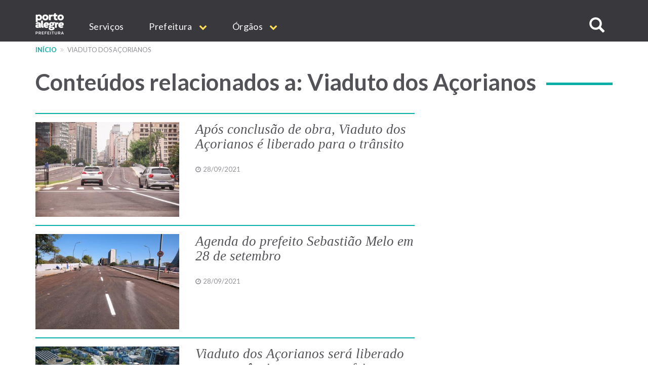

--- FILE ---
content_type: text/html; charset=UTF-8
request_url: https://www.prefeitura.poa.br/taxonomy/term/5244
body_size: 12176
content:


<!DOCTYPE html>
<html  lang="pt-br" dir="ltr" prefix="content: http://purl.org/rss/1.0/modules/content/  dc: http://purl.org/dc/terms/  foaf: http://xmlns.com/foaf/0.1/  og: http://ogp.me/ns#  rdfs: http://www.w3.org/2000/01/rdf-schema#  schema: http://schema.org/  sioc: http://rdfs.org/sioc/ns#  sioct: http://rdfs.org/sioc/types#  skos: http://www.w3.org/2004/02/skos/core#  xsd: http://www.w3.org/2001/XMLSchema# ">
  <head>
    <meta http-equiv="X-UA-Compatible" content="IE=edge">
    <meta charset="utf-8" />
<script>var _paq = _paq || [];(function(){var u=(("https:" == document.location.protocol) ? "https://analytics.procempa.com.br/" : "https://analytics.procempa.com.br/");_paq.push(["setSiteId", "24"]);_paq.push(["setTrackerUrl", u+"piwik.php"]);_paq.push(["setDoNotTrack", 1]);_paq.push(["trackPageView"]);_paq.push(["setIgnoreClasses", ["no-tracking","colorbox"]]);_paq.push(["enableLinkTracking"]);var d=document,g=d.createElement("script"),s=d.getElementsByTagName("script")[0];g.type="text/javascript";g.defer=true;g.async=true;g.src=u+"piwik.js";s.parentNode.insertBefore(g,s);})();</script>
<meta name="Generator" content="Drupal 8 (https://www.drupal.org)" />
<meta name="MobileOptimized" content="width" />
<meta name="HandheldFriendly" content="true" />
<meta name="viewport" content="width=device-width, initial-scale=1.0" />
<link rel="shortcut icon" href="/sites/default/files/favicon.ico" type="image/vnd.microsoft.icon" />
<link rel="canonical" href="/taxonomy/term/5244" />
<link rel="shortlink" href="/taxonomy/term/5244" />
<link rel="delete-form" href="/taxonomy/term/5244/delete" />
<link rel="edit-form" href="/taxonomy/term/5244/edit" />
<link rel="clone-form" href="/entity_clone/taxonomy_term/5244" />
<link rel="latest-version" href="/taxonomy/term/5244/latest" />
<link rel="display" href="/taxonomy/term/5244/manage-display" />
<link rel="alternate" type="application/rss+xml" title="Viaduto dos Açorianos" href="https://www.prefeitura.poa.br/taxonomy/term/5244/feed" />
<script>window.a2a_config=window.a2a_config||{};a2a_config.callbacks=a2a_config.callbacks||[];a2a_config.templates=a2a_config.templates||{};</script>

    <title>Viaduto dos Açorianos | Prefeitura de Porto Alegre</title>
    <link rel="stylesheet" media="all" href="/core/modules/system/css/components/align.module.css?sus9da" />
<link rel="stylesheet" media="all" href="/core/modules/system/css/components/fieldgroup.module.css?sus9da" />
<link rel="stylesheet" media="all" href="/core/modules/system/css/components/container-inline.module.css?sus9da" />
<link rel="stylesheet" media="all" href="/core/modules/system/css/components/clearfix.module.css?sus9da" />
<link rel="stylesheet" media="all" href="/core/modules/system/css/components/details.module.css?sus9da" />
<link rel="stylesheet" media="all" href="/core/modules/system/css/components/hidden.module.css?sus9da" />
<link rel="stylesheet" media="all" href="/core/modules/system/css/components/item-list.module.css?sus9da" />
<link rel="stylesheet" media="all" href="/core/modules/system/css/components/js.module.css?sus9da" />
<link rel="stylesheet" media="all" href="/core/modules/system/css/components/nowrap.module.css?sus9da" />
<link rel="stylesheet" media="all" href="/core/modules/system/css/components/position-container.module.css?sus9da" />
<link rel="stylesheet" media="all" href="/core/modules/system/css/components/progress.module.css?sus9da" />
<link rel="stylesheet" media="all" href="/core/modules/system/css/components/reset-appearance.module.css?sus9da" />
<link rel="stylesheet" media="all" href="/core/modules/system/css/components/resize.module.css?sus9da" />
<link rel="stylesheet" media="all" href="/core/modules/system/css/components/sticky-header.module.css?sus9da" />
<link rel="stylesheet" media="all" href="/core/modules/system/css/components/system-status-counter.css?sus9da" />
<link rel="stylesheet" media="all" href="/core/modules/system/css/components/system-status-report-counters.css?sus9da" />
<link rel="stylesheet" media="all" href="/core/modules/system/css/components/system-status-report-general-info.css?sus9da" />
<link rel="stylesheet" media="all" href="/core/modules/system/css/components/tablesort.module.css?sus9da" />
<link rel="stylesheet" media="all" href="/core/modules/system/css/components/tree-child.module.css?sus9da" />
<link rel="stylesheet" media="all" href="/core/modules/views/css/views.module.css?sus9da" />
<link rel="stylesheet" media="all" href="/core/assets/vendor/jquery.ui/themes/base/core.css?sus9da" />
<link rel="stylesheet" media="all" href="/core/assets/vendor/jquery.ui/themes/base/datepicker.css?sus9da" />
<link rel="stylesheet" media="all" href="/modules/addtoany/css/addtoany.css?sus9da" />
<link rel="stylesheet" media="all" href="/modules/anchor_link/css/anchor_link.css?sus9da" />
<link rel="stylesheet" media="all" href="/modules/calendar/css/calendar.css?sus9da" />
<link rel="stylesheet" media="all" href="/modules/calendar/css/calendar_multiday.css?sus9da" />
<link rel="stylesheet" media="all" href="/modules/simple_popup_blocks/css/simple_popup_blocks.css?sus9da" />
<link rel="stylesheet" media="all" href="/modules/webform/modules/webform_bootstrap/css/webform_bootstrap.css?sus9da" />
<link rel="stylesheet" media="all" href="/modules/ckeditor_accordion/css/ckeditor-accordion.css?sus9da" />
<link rel="stylesheet" media="all" href="/core/assets/vendor/jquery.ui/themes/base/theme.css?sus9da" />
<link rel="stylesheet" media="all" href="/themes/pmpa/css/bootstrap-pmpa.css?sus9da" />
<link rel="stylesheet" media="all" href="/themes/pmpa/css/pmpa.css?sus9da" />
<link rel="stylesheet" media="all" href="/themes/pmpa/css/contraste.css?sus9da" />
<link rel="stylesheet" media="all" href="/themes/pmpa/css/impressao.css?sus9da" />
<link rel="stylesheet" media="all" href="https://fonts.googleapis.com/css?family=Lato:400,400i,700,700i" />
<link rel="stylesheet" media="all" href="https://stackpath.bootstrapcdn.com/font-awesome/4.7.0/css/font-awesome.min.css" />

    
<!--[if lte IE 8]>
<script src="/core/assets/vendor/html5shiv/html5shiv.min.js?v=3.7.3"></script>
<![endif]-->

    <link rel="apple-touch-icon" sizes="180x180" href="/themes/pmpa/favicons/apple-touch-icon.png">
    <link rel="icon" type="image/png" href="/themes/pmpa/favicons/favicon-32x32.png" sizes="32x32">
    <link rel="icon" type="image/png" href="/themes/pmpa/favicons/favicon-16x16.png" sizes="16x16">
    <link rel="manifest" href="/themes/pmpa/favicons/manifest.json">
    <link rel="mask-icon" href="/themes/pmpa/favicons/safari-pinned-tab.svg" color="#5bbad5">
    <meta name="theme-color" content="#ffffff">
    <!--
    <script type="application/javascript">(
	function(w,d,t,r,u){
		w[u]=w[u]||[];
		w[u].push({'projectId':'10000','properties':{'pixelId':'10095536'}});
		var s=d.createElement(t);
		s.src=r;s.async=true;
		s.onload=s.onreadystatechange=function(){
			var y,rs=this.readyState,c=w[u];
			if(rs&&rs!="complete"&&rs!="loaded"){return}
			try{y=YAHOO.ywa.I13N.fireBeacon;
				w[u]=[];
				w[u].push=function(p){y([p])};
			y(c)}catch(e){}};
			var scr=d.getElementsByTagName(t)[0],par=scr.parentNode;
			par.insertBefore(s,scr)})
	(window,document,"script","https://s.yimg.com/wi/ytc.js","dotq");
    </script> 
    -->
    <!-- Google tag (gtag.js) -->
    <script async src="https://www.googletagmanager.com/gtag/js?id=G-55P20N1JCW"></script>
    <script>
      window.dataLayer = window.dataLayer || [];
      function gtag(){dataLayer.push(arguments);}
      gtag('js', new Date());

      gtag('config', 'G-55P20N1JCW');
    </script>

    <!-- Matomo -->
    <!-- Desativado, pois a configura��o est� sendo feita pelo plug-in --
    <script>
      var _paq = window._paq = window._paq || [];
      /* tracker methods like "setCustomDimension" should be called before "trackPageView" */
      _paq.push(["setDocumentTitle", document.domain + "/" + document.title]);
      _paq.push(['trackPageView']);
      _paq.push(['enableLinkTracking']);
      (function() {
        var u="https://analytics.procempa.com.br/";
        _paq.push(['setTrackerUrl', u+'matomo.php']);
        _paq.push(['setSiteId', '24']);
        var d=document, g=d.createElement('script'), s=d.getElementsByTagName('script')[0];
        g.async=true; g.src=u+'matomo.js'; s.parentNode.insertBefore(g,s);
      })();
    </script>
    <noscript><p><img src="https://analytics.procempa.com.br/matomo.php?idsite=24&amp;rec=1" style="border:0;" alt="" /></p></noscript>
    -->
    <!-- End Matomo Code -->

    <!-- Metatag para o Facebook/WhatApp -->
    <meta name="facebook-domain-verification" content="i708rtowt0wipqckwieedwzac27us1" />

  </head>
  <body class="taxonomy-term-5244 path-taxonomy has-glyphicons">
    <a href="#main-content" class="visually-hidden focusable skip-link">
      Pular para o conteúdo principal
    </a>
    <!-- Mensagem site novo 
    <div class="alert alert-dismissible alert-discreto" style="background-color: #09AFA7; color: #fff;">
      <button type="button" class="close" data-dismiss="alert" aria-label="Fechar">
        <span aria-hidden="true">&times;</span>
      </button>
      <div class="nota-alfa">
        <span><i class="fa fa-exclamation-circle" aria-hidden="true"></i>  Agora, <strong>este é o portal oficial da Prefeitura</strong>. Se não encontrar o que precisa, utilize o menu, acesse uma secretaria específica e localize o respectivo link de acesso ao site antigo.</span>
      </div>
    </div>-->
    <!-- Fim mensagem site novo -->
    
    
      <div class="dialog-off-canvas-main-canvas" data-off-canvas-main-canvas>
    
          <header class="navbar navbar-default container-fluid" id="navbar" role="banner">
    
        <div class="container">
      <a href="/" target="_self" rel="" class="home-link is-active" title="Voltar para o início" data-drupal-link-system-path="<front>">Prefeitura de Porto Alegre</a>
      <div class="navbar-header">
        
                          <button type="button" class="navbar-toggle" data-toggle="collapse" data-target="#navbar-collapse">
            <span class="sr-only">Expandir/recolher navegação</span>
            <div class="hamburger" aria-hidden="true">
              <span class="icon-bar"></span>
              <span class="icon-bar"></span>
              <span class="icon-bar"></span>
            </div>
            <span>MENU</span>
          </button>
              </div>

                    <div id="navbar-collapse" class="navbar-collapse collapse">
            <div class="region region-navigation-collapsible">
    <nav role="navigation" aria-labelledby="block-mainnavigation-menu" id="block-mainnavigation">
            <h2 class="sr-only" id="block-mainnavigation-menu">Main navigation</h2>

      
              <ul region="navigation_collapsible" class="menu nav navbar-nav">
                            <li>
        <a href="/carta-de-servicos" target="_self" rel="" data-drupal-link-system-path="carta-de-servicos">Serviços</a>
                  </li>
                        <li class="expanded dropdown">
        <a href="/prefeitura" class="dropdown-toggle" data-toggle="dropdown">Prefeitura <span class="caret"></span></a>
                                  <ul region="navigation_collapsible" class="menu dropdown-menu">
                            <li>
        <a href="/gp/projetos/prefeitura-municipal-de-porto-alegre" target="_self" rel="" data-drupal-link-system-path="node/159">Institucional</a>
                  </li>
                        <li>
        <a href="http://www2.portoalegre.rs.gov.br/dopa/" target="_blank" rel="" title="Diário Oficial de Porto Alegre">DOPA</a>
                  </li>
                        <li>
        <a href="https://destinopoa.com.br/" target="_blank" rel="noopener nofollow noreferrer" class="externo">Turismo e Eventos | Destino POA</a>
                  </li>
                        <li>
        <a href="/planodiretor" target="_self" rel="" data-drupal-link-system-path="node/29575">Plano Diretor</a>
                  </li>
                        <li>
        <a href="http://www.observapoa.com.br/" target="_blank" rel="nopener nofollow noreferrer" class="externo">ObservaPOA</a>
                  </li>
        </ul>
  
            </li>
                        <li class="expanded dropdown">
        <a href="/secretarias" class="dropdown-toggle" data-toggle="dropdown">Órgãos <span class="caret"></span></a>
                                  <ul region="navigation_collapsible" class="menu dropdown-menu">
                            <li>
        <a href="/" target="_self" rel="" class="nolink" data-drupal-link-system-path="&lt;front&gt;">Gabinetes</a>
                  </li>
                        <li>
        <a href="/gp" target="_self" rel="" data-drupal-link-system-path="node/6973">Gabinete do Prefeito</a>
                  </li>
                        <li>
        <a href="/gvp" target="_self" rel="" data-drupal-link-system-path="node/1011">Gabinete da Vice-Prefeita</a>
                  </li>
                        <li>
        <a href="/gpd" target="_self" rel="" data-drupal-link-system-path="node/21213">Gabinete da Primeira-Dama</a>
                  </li>
                        <li>
        <a href="/gcs" target="_self" rel="" data-drupal-link-system-path="node/1693">Gabinete de Comunicação Social</a>
                  </li>
                        <li>
        <a href="/gi" target="_self" rel="" data-drupal-link-system-path="node/14017">Gabinete de Inovação</a>
                  </li>
                        <li>
        <a href="/gca" target="_self" rel="" data-drupal-link-system-path="node/14018">Gabinete da Causa Animal</a>
                  </li>
                        <li>
        <a href="https://prefeitura.poa.br/defesa-civil" target="_blank" rel="">Gabinete Da Defesa Civil</a>
                  </li>
                        <li>
        <a href="/assebrasilia" target="_self" rel="" data-drupal-link-system-path="node/42980">Escritório de Representação em Brasília </a>
                  </li>
                        <li>
        <a href="/" target="_self" rel="" class="nolink" data-drupal-link-system-path="&lt;front&gt;">Secretarias</a>
                  </li>
                        <li>
        <a href="/smgg" target="_self" rel="" data-drupal-link-system-path="node/40627">Secretaria Geral de Governo</a>
                  </li>
                        <li>
        <a href="/smpae" target="_self" rel="">Secretaria de Planejamento e Gestão</a>
                  </li>
                        <li>
        <a href="/smap" target="_self" rel="" data-drupal-link-system-path="node/13994">Secretaria de Administração e Patrimônio</a>
                  </li>
                        <li>
        <a href="/smtc" target="_self" rel="" data-drupal-link-system-path="node/6971">Secretaria da Transparência e Controladoria</a>
                  </li>
                        <li>
        <a href="/smgov" target="_self" rel="" data-drupal-link-system-path="node/15463">Secretaria de Governança Cidadã e Desenvolvimento Rural</a>
                  </li>
                        <li>
        <a href="/smf" target="_self" rel="" data-drupal-link-system-path="node/6960">Secretaria da Fazenda</a>
                  </li>
                        <li>
        <a href="/smp" target="_blank" rel="" data-drupal-link-system-path="node/6964">Secretaria de Parcerias</a>
                  </li>
                        <li>
        <a href="/pgm" target="_self" rel="" data-drupal-link-system-path="node/6966">Procuradoria-Geral do Município</a>
                  </li>
                        <li>
        <a href="/smsurb" target="_self" rel="" data-drupal-link-system-path="node/6970">Secretaria de Serviços Urbanos</a>
                  </li>
                        <li>
        <a href="/smoi" target="_self" rel="" data-drupal-link-system-path="node/6961">Secretaria de Obras e Infraestrutura</a>
                  </li>
                        <li>
        <a href="/smmu" target="_self" rel="" data-drupal-link-system-path="node/14436">Secretaria de Mobilidade Urbana</a>
                  </li>
                        <li>
        <a href="/smdet" target="_self" rel="">Secretaria de Desenvolvimento Econômico, Turismo e Eventos</a>
                  </li>
                        <li>
        <a href="/smamus" target="_self" rel="" data-drupal-link-system-path="node/15479">Secretaria de Meio Ambiente, Urbanismo e Sustentabilidade</a>
                  </li>
                        <li>
        <a href="/smc" target="_self" rel="" data-drupal-link-system-path="node/6956">Secretaria da Cultura</a>
                  </li>
                        <li>
        <a href="/sms" target="_self" rel="" data-drupal-link-system-path="node/6968">Secretaria de Saúde</a>
                  </li>
                        <li>
        <a href="/smseg" target="_self" rel="" data-drupal-link-system-path="node/6969">Secretaria de Segurança</a>
                  </li>
                        <li>
        <a href="/smed" target="_self" rel="" data-drupal-link-system-path="node/6959">Secretaria de Educação</a>
                  </li>
                        <li>
        <a href="/smds" target="_self" rel="">Secretaria da Inclusão e Desenvolvimento Humano</a>
                  </li>
                        <li>
        <a href="/smelj" target="_self" rel="">Secretaria de Esporte e Lazer</a>
                  </li>
                        <li>
        <a href="/secopa2027" target="_self" rel="" data-drupal-link-system-path="node/42327">Secretaria Extraordinária da Copa do Mundo Feminina de Futebol 2027</a>
                  </li>
                        <li>
        <a href="https://prefeitura.poa.br/smps" target="_self" rel="">Secretaria Extraordinária de Parcerias do Saneamento</a>
                  </li>
                        <li>
        <a href="/" target="_self" rel="" class="nolink" data-drupal-link-system-path="&lt;front&gt;">Autarquias e empresas públicas</a>
                  </li>
                        <li>
        <a href="/dmae" target="_self" rel="" data-drupal-link-system-path="node/13954">DMAE</a>
                  </li>
                        <li>
        <a href="https://prefeitura.poa.br/demhab" target="_blank" rel="">DEMHAB</a>
                  </li>
                        <li>
        <a href="/dmlu" target="_self" rel="" data-drupal-link-system-path="node/19539">DMLU</a>
                  </li>
                        <li>
        <a href="https://prefeitura.poa.br/eptc" target="_blank" rel="">EPTC</a>
                  </li>
                        <li>
        <a href="https://prefeitura.poa.br/fasc" target="_blank" rel="">FASC</a>
                  </li>
                        <li>
        <a href="https://prefeitura.poa.br/previmpa" target="_blank" rel="">PREVIMPA</a>
                  </li>
                        <li>
        <a href="http://www.procempa.com.br/" target="_self" rel="">PROCEMPA</a>
                  </li>
                        <li>
        <a href="/" target="_self" rel="" class="nolink" data-drupal-link-system-path="&lt;front&gt;">Conselhos</a>
                  </li>
                        <li>
        <a href="/catalogo-conselhos" target="_self" rel="" data-drupal-link-system-path="catalogo-conselhos">Catálogo de Conselhos</a>
                  </li>
        </ul>
  
            </li>
        </ul>
  


  </nav>

<a id="buscar-site"></a>
<a class="btn btn-busca-collapse icon-only" role="button" data-toggle="collapse" href="#barra-busca-cabecalho" aria-expanded="false" aria-controls="barra-busca-cabecalho">
  <span class="glyphicon glyphicon-search"></span><span class="sr-only">Buscar no site</span>
</a>
<section class="views-exposed-form block collapse barra-busca-wrapper block-views block-views-exposed-filter-blocksearch-page-page-2 clearfix" data-drupal-selector="views-exposed-form-search-page-page-2" id="barra-busca-cabecalho">
  <div class="block-container">
     
        
          <form region="navigation_collapsible" action="/pesquisa" method="get" id="views-exposed-form-search-page-page-2" accept-charset="UTF-8">
  <div class="exposed-form-wrapper clearfix">
  <div class="form-item js-form-item form-type-textfield js-form-type-textfield form-item-search-api-fulltext js-form-item-search-api-fulltext form-no-label form-group">
  
  
  <input data-drupal-selector="edit-search-api-fulltext" class="form-text form-control" type="text" id="edit-search-api-fulltext" name="search_api_fulltext" value="" size="30" maxlength="128" />

  
  
  </div>
<div data-drupal-selector="edit-actions" class="form-actions form-group js-form-wrapper form-wrapper" id="edit-actions"><button class="button js-form-submit form-submit btn-primary btn icon-before" data-drupal-selector="edit-submit-search-page" type="submit" id="edit-submit-search-page" value="Buscar" name=""><span class="icon glyphicon glyphicon-search" aria-hidden="true"></span>
Buscar</button></div>

</div>

</form>

      </div>
</section>
  </div>

        </div>
                    </div>
          </header>
  
  <div role="main" class="main-container container-fluid js-quickedit-main-content">
    <div class="row">

                              <div class="container" role="heading">
              <div class="region region-header">
    <section id="block-cssglobaltemp" class="block block-block-content block-block-content7558bb06-1d14-4409-8918-f7eb564288e8 clearfix">
  <div class="block-container">
     
        
          
            <div class="field field--name-body field--type-text-with-summary field--label-hidden field--item"><!-- O CSS deste bloco vale para todo o site e deve ser passado para a folha de estilos global quando possível -->

<style>

.fundo-claro {
background-color: #ededee;
}

.bloco {
padding: 24px;
}

.tabs + .page-header {
  top: unset;
}

.com-icone {
    display: flex;
}

.com-icone::before {
font-family: "FontAwesome";
text-rendering: auto;
-webkit-font-smoothing: antialiased;
-moz-osx-font-smoothing: grayscale;
color: #09AFA7;
display: inline-flex;
flex: 0 0 2rem;
}

.fundo-claro .com-icone::before {
color: #525257;
}

.text-muted.com-icone::before {
color: #919198;
}

.com-icone .fa::before {
  color: #09AFA7;
  margin-right: .5em;
}

.barra-dados-contato .com-icone::before {
font-size: 1.75em;
margin-top: -.25em;
margin-right: .5em!important;
}

@media (min-width: 768px) {
.barra-dados-contato .com-icone::before {
flex: 1 1 auto;
}
}

.barra-dados-contato .com-icone .fa::before {
  font-size: 1.5em;
}

.field-endereco.com-icone::before {
content: "\f041";
font-size: 1.275em;
margin-top: -.075em;
}

.barra-dados-contato .field-endereco.com-icone::before {
font-size: 1.75em;
margin-top: -.25em;
}

.field-email.com-icone::before {
content: "\f003"
}

.barra-dados-contato  .field-email.com-icone::before {
content: "\f0e0";
font-size: 1.375em;
margin-left: .125rem;
}

.field-telefone.com-icone::before {
content: "\f095";
    font-size: 1.125em;
    margin-left: .075em;
}

.barra-dados-contato .field-telefone.com-icone::before {
font-size: 1.75em;
}

.field-data.com-icone::before {
content: "\f073";
}

.field-hora.com-icone::before {
content: "\f017";
font-size: 1.125em;
}

.barra-dados-contato  .field-hora.com-icone::before {
font-size: 1.65em;
}

.field-site.com-icone::before {
content: "\f245";
}

.field-facebook.com-icone::before {
content: "\f09a";
}

.field-instagram.com-icone::before {
content: "\f16d";
}

.field-youtube.com-icone::before {
content: "\f16a";
}

.field-linkedin.com-icone::before {
content: "\f0e1";
}

.field-twitter.com-icone::before {
content: "\f099";
}

.field-whatsapp.com-icone::before {
content: "\f232";
}

/*Projetos*/
.projeto-grade-titulo {margin-top: 24px!important;}

.projeto-grade-chamada {margin-bottom: 60px;}

.pagina-secretaria-projetos {
    max-width: 45em;
    margin: auto;
}

.pagina-secretaria-projetos .chamada {
margin-bottom: 2rem;
}

@media (min-width: 1200px) {
.pagina-secretaria-projetos .chamada {
    padding-bottom: 0.75em;
    border-bottom: 2px solid #ededee;
}
}

/*Flex*/
.sm-flex-between {
    display: flex;
    flex-wrap: wrap;
    flex-direction: column;
    gap: 1.5rem;
} 
@media (min-width: 768px) {
.sm-flex-between {
flex-direction: row;
    justify-content: space-between;
}
}

/* exibir dropdowns expandidos em menus internos*/

.dropdown-menu .expanded .dropdown-menu {
position: relative;
top: 0;
box-shadow: unset;
border: 0 none;
padding: 0 0 0 1rem !important;
min-width: unset;
}

/* exibir os subníveis do dropdown sem precisar de hover/clique (importante em mobile) */
.dropdown.open > .dropdown-menu .dropdown-menu {
    display: block;
    border-bottom: 1px solid #ccc;
    margin-top: 0;
}

/*  estilo item menu sem link */
.nolink {
     color: #525257 !important;
     pointer-events: none;
     cursor: default;
     text-transform: uppercase !important;
}
/*Hero image*/
.hero-image picture .img-responsive {
        max-width: unset;
        width: 100%;
}

.bloco-noticias-wrapper .card {
background-color: #fff;
}

/* menu principal do portal */
.nolink {
pointer-events: none;
cursor: default;
}

#block-mainnavigation .dropdown-menu > li > a {
font-weight: 400;
}

#block-mainnavigation .dropdown-menu > li > a.nolink {
font-weight: 700;
border-bottom: 0;
}

#block-mainnavigation .dropdown-menu > li > a.nolink {
font-weight: 700;
border-bottom: 0;
}

#block-mainnavigation .dropdown-menu > li:not(:first-child) > a.nolink {
padding-top: 2rem;
}

</style></div>
      
      </div>
</section>

    <nav role="navigation" aria-label="Você está aqui:">
    <ol class="breadcrumb">
              <li >
                      <a href="/">Início</a>
                  </li>
              <li  class="active">
                      Viaduto dos Açorianos
                  </li>
          </ol>
  </nav>

<div data-drupal-messages-fallback class="hidden"></div>
<section id="block-estilocontatosmf" class="block block-block-content block-block-content11aabb52-ffec-42dd-be8b-b6bbf9fbc8db clearfix">
  <div class="block-container">
     
        
          
            <div class="field field--name-body field--type-text-with-summary field--label-hidden field--item"><style>
.bloco-servico-contato div.views-field-field-texto-paragrafo a {
color: #09afa7 !important;
}
</style></div>
      
      </div>
</section>


  </div>

          </div>
              
            
                                    <div class="highlighted">
             
            </div>
                  
        <div class="container main-content">
      <div class="row">
                
                
                                      
                          
                
              <section class="col-md-12">
                  <a id="main-content"></a>
            <div class="region region-content">
      <div class="row view view-taxonomy-term view-id-taxonomy_term view-display-id-page_1 js-view-dom-id-90b4e7f0b1e29d0ae264ae887d4da6ce3275efefe0464a5079484614bc788a06">
  
    
      <div class="view-header">
      <div about="/taxonomy/term/5244" typeof="schema:Thing">
  
      <span property="schema:name" content="Viaduto dos Açorianos" class="hidden"></span>

  
</div>
<div class="col-sm-12"><h1 class="page-title page-header">Conteúdos relacionados a: Viaduto dos Açorianos</h1></div>
    </div>
      
      <div class="view-content">
          <div class="col-md-8 views-row">


<div data-history-node-id="18672" class="clearfix resultado-busca-item clicavel" onclick="location.href=&#039;/gp/noticias/apos-conclusao-de-obra-viaduto-dos-acorianos-e-liberado-para-o-transito&#039;" typeof="schema:Article">

  

  <div class="rb-imagem">
    
            <div class="field field--name-field-noticia-foto-representativ field--type-image field--label-hidden field--item">  <img src="/sites/default/files/styles/view_grid/public/usu_img/noticias/2021/09/28/20210928_CESAR%2520LOPES_-09%5B1%5D.JPG?itok=D1CgJLqQ" width="400" height="264" alt="viaduto liberado" typeof="foaf:Image" class="img-responsive" />


</div>
      
  </div>

  <div class="rb-conteudo">
    
            <div class="field field--name-node-title field--type-ds field--label-hidden field--item"><h2 class="rb-titulo">
  <a href="/gp/noticias/apos-conclusao-de-obra-viaduto-dos-acorianos-e-liberado-para-o-transito" hreflang="pt-br">Após conclusão de obra, Viaduto dos Açorianos é liberado para o trânsito</a>
</h2>
</div>
      
            <div class="rb-data field field--name-field-noticia-data-no-calendario field--type-timestamp field--label-hidden field--item">28/09/2021</div>
      
  </div>
  

</div>

</div>
    <div class="col-md-8 views-row">


<div data-history-node-id="18652" class="clearfix resultado-busca-item clicavel" onclick="location.href=&#039;/gp/noticias/agenda-do-prefeito-sebastiao-melo-em-28-de-setembro&#039;" typeof="schema:Article">

  

  <div class="rb-imagem">
    
            <div class="field field--name-field-noticia-foto-representativ field--type-image field--label-hidden field--item">  <img src="/sites/default/files/styles/view_grid/public/usu_img/noticias/2021/09/27/20210915142830_ARM_3261%5B1%5D.jpg?itok=D-wZ6Wp5" width="400" height="264" alt="Agenda do prefeito" typeof="foaf:Image" class="img-responsive" />


</div>
      
  </div>

  <div class="rb-conteudo">
    
            <div class="field field--name-node-title field--type-ds field--label-hidden field--item"><h2 class="rb-titulo">
  <a href="/gp/noticias/agenda-do-prefeito-sebastiao-melo-em-28-de-setembro" hreflang="pt-br">Agenda do prefeito Sebastião Melo em 28 de setembro</a>
</h2>
</div>
      
            <div class="rb-data field field--name-field-noticia-data-no-calendario field--type-timestamp field--label-hidden field--item">28/09/2021</div>
      
  </div>
  

</div>

</div>
    <div class="col-md-8 views-row">


<div data-history-node-id="18646" class="clearfix resultado-busca-item clicavel" onclick="location.href=&#039;/smoi/noticias/viaduto-dos-acorianos-sera-liberado-para-o-transito-nesta-terca-feira&#039;" typeof="schema:Article">

  

  <div class="rb-imagem">
    
            <div class="field field--name-field-noticia-foto-representativ field--type-image field--label-hidden field--item">  <img src="/sites/default/files/styles/view_grid/public/usu_img/noticias/2021/09/27/210922_Divulga%C3%A7%C3%A3o_PMPA_001%5B1%5D.jpg?itok=FqGCFDYR" width="400" height="264" alt="Viaduto Açorianos" typeof="foaf:Image" class="img-responsive" />


</div>
      
  </div>

  <div class="rb-conteudo">
    
            <div class="field field--name-node-title field--type-ds field--label-hidden field--item"><h2 class="rb-titulo">
  <a href="/smoi/noticias/viaduto-dos-acorianos-sera-liberado-para-o-transito-nesta-terca-feira" hreflang="pt-br">Viaduto dos Açorianos será liberado para o trânsito nesta terça-feira</a>
</h2>
</div>
      
            <div class="rb-data field field--name-field-noticia-data-no-calendario field--type-timestamp field--label-hidden field--item">27/09/2021</div>
      
  </div>
  

</div>

</div>
    <div class="col-md-8 views-row">


<div data-history-node-id="18645" class="clearfix resultado-busca-item clicavel" onclick="location.href=&#039;/eptc/noticias/eptc-anuncia-mudanca-no-transito-em-razao-da-liberacao-do-viaduto-dos-acorianos&#039;" typeof="schema:Article">

  

  <div class="rb-imagem">
    
            <div class="field field--name-field-noticia-foto-representativ field--type-image field--label-hidden field--item">  <img src="/sites/default/files/styles/view_grid/public/usu_img/noticias/2021/09/27/20210915142231_ARM_3247%5B1%5D.jpg?itok=Y6LTxYWS" width="400" height="264" alt="Viaduto Açorianos" typeof="foaf:Image" class="img-responsive" />


</div>
      
  </div>

  <div class="rb-conteudo">
    
            <div class="field field--name-node-title field--type-ds field--label-hidden field--item"><h2 class="rb-titulo">
  <a href="/eptc/noticias/eptc-anuncia-mudanca-no-transito-em-razao-da-liberacao-do-viaduto-dos-acorianos" hreflang="pt-br">EPTC anuncia mudança no trânsito em razão da liberação do Viaduto dos Açorianos</a>
</h2>
</div>
      
            <div class="rb-data field field--name-field-noticia-data-no-calendario field--type-timestamp field--label-hidden field--item">28/09/2021</div>
      
  </div>
  

</div>

</div>
    <div class="col-md-8 views-row">


<div data-history-node-id="18404" class="clearfix resultado-busca-item clicavel" onclick="location.href=&#039;/smoi/noticias/viaduto-dos-acorianos-comeca-receber-sinalizacao-viaria-definitiva&#039;" typeof="schema:Article">

  

  <div class="rb-imagem">
    
            <div class="field field--name-field-noticia-foto-representativ field--type-image field--label-hidden field--item">  <img src="/sites/default/files/styles/view_grid/public/usu_img/noticias/2021/09/16/20210915142034_ARM_3240%5B1%5D.jpg?itok=oULWe5oO" width="400" height="264" alt="Viaduto dos Açorianos recebe sinalização definitiva." typeof="foaf:Image" class="img-responsive" />


</div>
      
  </div>

  <div class="rb-conteudo">
    
            <div class="field field--name-node-title field--type-ds field--label-hidden field--item"><h2 class="rb-titulo">
  <a href="/smoi/noticias/viaduto-dos-acorianos-comeca-receber-sinalizacao-viaria-definitiva" hreflang="pt-br"> Viaduto dos Açorianos começa a receber sinalização viária definitiva</a>
</h2>
</div>
      
            <div class="rb-data field field--name-field-noticia-data-no-calendario field--type-timestamp field--label-hidden field--item">16/09/2021</div>
      
  </div>
  

</div>

</div>
    <div class="col-md-8 views-row">


<div data-history-node-id="17961" class="clearfix resultado-busca-item clicavel" onclick="location.href=&#039;/smoi/noticias/iniciada-implantacao-da-nova-pavimentacao-do-viaduto-dos-acorianos&#039;" typeof="schema:Article">

  

  <div class="rb-imagem">
    
            <div class="field field--name-field-noticia-foto-representativ field--type-image field--label-hidden field--item">  <img src="/sites/default/files/styles/view_grid/public/usu_img/noticias/2021/08/23/Giulian%2520Serafim%2520-1959%5B1%5D.jpg?itok=z9lAYgxZ" width="400" height="264" alt="Iniciada a implantação da nova pavimentação do Viaduto dos Açorianos" typeof="foaf:Image" class="img-responsive" />


</div>
      
  </div>

  <div class="rb-conteudo">
    
            <div class="field field--name-node-title field--type-ds field--label-hidden field--item"><h2 class="rb-titulo">
  <a href="/smoi/noticias/iniciada-implantacao-da-nova-pavimentacao-do-viaduto-dos-acorianos" hreflang="pt-br">Iniciada a implantação da nova pavimentação do Viaduto dos Açorianos</a>
</h2>
</div>
      
            <div class="rb-data field field--name-field-noticia-data-no-calendario field--type-timestamp field--label-hidden field--item">23/08/2021</div>
      
  </div>
  

</div>

</div>
    <div class="col-md-8 views-row">


<div data-history-node-id="17453" class="clearfix resultado-busca-item clicavel" onclick="location.href=&#039;/smoi/noticias/iniciada-concretagem-da-estrutura-do-viaduto-dos-acorianos&#039;" typeof="schema:Article">

  

  <div class="rb-imagem">
    
            <div class="field field--name-field-noticia-foto-representativ field--type-image field--label-hidden field--item">  <img src="/sites/default/files/styles/view_grid/public/usu_img/noticias/2021/07/23/210723_Divulga%C3%A7%C3%A3o_PMPA_WhatsApp%2520Image%25202021-07-23%2520at%252010.05.11%5B1%5D.jpg?itok=eAI8smB5" width="400" height="264" alt="Iniciada a concretagem da estrutura do Viaduto dos Açorianos" typeof="foaf:Image" class="img-responsive" />


</div>
      
  </div>

  <div class="rb-conteudo">
    
            <div class="field field--name-node-title field--type-ds field--label-hidden field--item"><h2 class="rb-titulo">
  <a href="/smoi/noticias/iniciada-concretagem-da-estrutura-do-viaduto-dos-acorianos" hreflang="pt-br">Iniciada a concretagem da estrutura do Viaduto dos Açorianos</a>
</h2>
</div>
      
            <div class="rb-data field field--name-field-noticia-data-no-calendario field--type-timestamp field--label-hidden field--item">23/07/2021</div>
      
  </div>
  

</div>

</div>
    <div class="col-md-8 views-row">


<div data-history-node-id="17276" class="clearfix resultado-busca-item clicavel" onclick="location.href=&#039;/smoi/noticias/obra-de-recuperacao-do-viaduto-dos-acorianos-atinge-65-de-execucao&#039;" typeof="schema:Article">

  

  <div class="rb-imagem">
    
            <div class="field field--name-field-noticia-foto-representativ field--type-image field--label-hidden field--item">  <img src="/sites/default/files/styles/view_grid/public/usu_img/noticias/2021/07/13/Giulian%2520Serafim%2520-323_0%5B1%5D.jpg?itok=IPxK6230" width="400" height="264" alt="Obra de recuperação do Viaduto dos Açorianos atinge os 65% de execução" typeof="foaf:Image" class="img-responsive" />


</div>
      
  </div>

  <div class="rb-conteudo">
    
            <div class="field field--name-node-title field--type-ds field--label-hidden field--item"><h2 class="rb-titulo">
  <a href="/smoi/noticias/obra-de-recuperacao-do-viaduto-dos-acorianos-atinge-65-de-execucao" hreflang="pt-br">Obra de recuperação do Viaduto dos Açorianos atinge 65% de execução</a>
</h2>
</div>
      
            <div class="rb-data field field--name-field-noticia-data-no-calendario field--type-timestamp field--label-hidden field--item">13/07/2021</div>
      
  </div>
  

</div>

</div>
    <div class="col-md-8 views-row">


<div data-history-node-id="16098" class="clearfix resultado-busca-item clicavel" onclick="location.href=&#039;/smoi/noticias/obra-de-recuperacao-estrutural-do-viaduto-dos-acorianos-esta-com-30-dos-servicos&#039;" typeof="schema:Article">

  

  <div class="rb-imagem">
    
            <div class="field field--name-field-noticia-foto-representativ field--type-image field--label-hidden field--item">  <img src="/sites/default/files/styles/view_grid/public/usu_img/noticias/2021/05/10/20210510142555_AP2A9038%5B1%5D.jpg?itok=68-h7Yxn" width="400" height="264" alt="Viaduto dos Açorianos" typeof="foaf:Image" class="img-responsive" />


</div>
      
  </div>

  <div class="rb-conteudo">
    
            <div class="field field--name-node-title field--type-ds field--label-hidden field--item"><h2 class="rb-titulo">
  <a href="/smoi/noticias/obra-de-recuperacao-estrutural-do-viaduto-dos-acorianos-esta-com-30-dos-servicos" hreflang="pt-br">Obra de recuperação estrutural do Viaduto dos Açorianos está com 30% dos serviços executados</a>
</h2>
</div>
      
            <div class="rb-data field field--name-field-noticia-data-no-calendario field--type-timestamp field--label-hidden field--item">10/05/2021</div>
      
  </div>
  

</div>

</div>
    <div class="col-md-8 views-row">


<div data-history-node-id="15990" class="clearfix resultado-busca-item clicavel" onclick="location.href=&#039;/smoi/noticias/prefeitura-apresenta-plano-de-gestao-de-manutencao-de-pontes-viadutos-e-passarelas&#039;" typeof="schema:Article">

  

  <div class="rb-imagem">
    
            <div class="field field--name-field-noticia-foto-representativ field--type-image field--label-hidden field--item">  <img src="/sites/default/files/styles/view_grid/public/usu_img/noticias/2021/05/04/20210224162427_AP2A9510-17%5B1%5D.jpg?itok=m3gE03BG" width="400" height="264" alt="Prefeitura apresenta plano de gestão de manutenção de pontes, viadutos e passarelas" typeof="foaf:Image" class="img-responsive" />


</div>
      
  </div>

  <div class="rb-conteudo">
    
            <div class="field field--name-node-title field--type-ds field--label-hidden field--item"><h2 class="rb-titulo">
  <a href="/smoi/noticias/prefeitura-apresenta-plano-de-gestao-de-manutencao-de-pontes-viadutos-e-passarelas" hreflang="pt-br">Prefeitura apresenta plano de gestão de manutenção de pontes, viadutos e passarelas</a>
</h2>
</div>
      
            <div class="rb-data field field--name-field-noticia-data-no-calendario field--type-timestamp field--label-hidden field--item">04/05/2021</div>
      
  </div>
  

</div>

</div>

    </div>
  
        <nav class="pager-nav text-center col-md-8" role="navigation" aria-labelledby="pagination-heading">
    <h4 id="pagination-heading" class="visually-hidden">Paginação</h4>
    <ul class="pagination js-pager__items">

            
            
                    <li class="pager__item is-active active">
                                          <a href="?page=0" title="Página atual">
            <span class="visually-hidden">
              Página atual
            </span>1</a>
        </li>
              <li class="pager__item">
                                          <a href="?page=1" title="Go to page 2">
            <span class="visually-hidden">
              Página
            </span>2</a>
        </li>
      
                    <li class="pager__item pager__item--next">
          <a href="?page=1" title="Ir para a próxima página" rel="next">
            <span class="visually-hidden">Próxima página</span>
            <span aria-hidden="true">››</span>
          </a>
        </li>
      
                  <li class="pager__item pager__item--last">
        <a href="?page=1" title="Ir para a última página" rel="last">
          <span class="visually-hidden">Última página</span>
          <span aria-hidden="true">Última »</span>
        </a>
      </li>
      
    </ul>
  </nav>

          </div>


  </div>

              </section>

                </div>
  </div>
</div>

</div>
        <div class="region region-content-fullscreen">
    <section id="block-rodaperedessociaispaginasinternas" class="fundo-claro block block-block-content block-block-content2157e7f9-8c60-46a1-b31c-54d290057441 clearfix">
  <div class="block-container">
     
        
          
            <div class="field field--name-body field--type-text-with-summary field--label-hidden field--item"><style type="text/css">
<!--/*--><![CDATA[/* ><!--*/
.rodape-redes-linha {
  max-width: unset;
  display: flex;
  justify-content: center;
  gap: 12px;
  flex-wrap: wrap;
  padding-bottom: unset;
  border: unset;
}

.icone-facebook, .icone-instagram, .icone-youtube, .icone-twitter, .icone-linkedin, .icone-tiktok, .icone-flickr {
width: 54px;
height: 54px;
display: inline-block;
background-image: url('/sites/default/files/usu_img/capa-portal/icones-rodape/redes-sociais-rodape-2023.svg');
background-repeat: no-repeat;
}
.icone-facebook {
background-position: 0px 0px;
}

.icone-facebook:hover {
background-position: 0px -60px;
}

.icone-instagram {
background-position: -60px 0px;
}

.icone-instagram:hover {
background-position: -60px -60px;
}

.icone-twitter {
background-position: -120px 0px;
}

.icone-twitter:hover {
background-position: -120px -60px;
}

.icone-youtube {
background-position: -180px 0px;
}

.icone-youtube:hover {
background-position: -180px -60px;
}

.icone-tiktok {
background-position: -240px 0px;
}

.icone-tiktok:hover {
background-position: -240px -60px;
}

.icone-linkedin {
background-position: -300px 0px;
}

.icone-linkedin:hover {
background-position: -300px -60px;
}

.icone-flickr {
background-position: -360px 0px;
}

.icone-flickr:hover {
background-position: -360px -60px;
}

/*--><!]]>*/
</style><footer class="rodape-redes" role="contentinfo"><p>Acompanhe a prefeitura nas redes</p>

<div class="text-center rodape-redes-linha"><a href="https://pt-br.facebook.com/prefpoa/" rel="noopener nofollow noreferrer" target="_blank"><span class="sr-only">Facebook (link abre em nova janela)</span> <span class="icone-facebook"> </span> </a> <a href="https://www.instagram.com/prefpoa/" rel="noopener nofollow noreferrer" target="_blank"><span class="sr-only">Instagram (link abre em nova janela)</span> <span class="icone-instagram"> </span> </a> <a href="https://www.youtube.com/@prefpoaoficial" rel="noopener nofollow noreferrer" target="_blank"> <span class="sr-only">Youtube (link abre em nova janela)</span> <span class="icone-youtube"> </span> </a> <a href="https://x.com/Prefeitura_POA" rel="noopener nofollow noreferrer" target="_blank"> <span class="sr-only">X (Antigo Twitter) (link abre em nova janela)</span> <span class="icone-twitter"> </span> </a> <a href="https://www.tiktok.com/@prefpoa" rel="noopener nofollow noreferrer" target="_blank"> <span class="sr-only">Tiktok (link abre em nova janela)</span> <span class="icone-tiktok"> </span> </a> <a href="https://www.linkedin.com/company/prefeituradeportoalegre/" rel="noopener nofollow noreferrer" target="_blank"> <span class="sr-only">LinkedIn (link abre em nova janela)</span> <span class="icone-linkedin"> </span> </a> <a href="https://www.flickr.com/photos/prefeituraportoalegre/" rel="noopener nofollow noreferrer" target="_blank"> <span class="sr-only">Flickr (link abre em nova janela)</span> <span class="icone-flickr"> </span> </a></div>
</footer></div>
      
      </div>
</section>


  </div>
 
  
      <footer class="footer container-fluid" role="contentinfo">
      <div class="container">
          <div class="region region-footer">
    <section id="block-rodapedosite" class="block block-block-content block-block-contentdf3052ef-9d99-4d0d-8bce-ff62f8d393b9 clearfix">
  <div class="block-container">
     
        
          
            <div class="field field--name-body field--type-text-with-summary field--label-hidden field--item"><style>
/* marca 250 anos POA*/
.footer .endereco-rodape {
display: flex;
flex-wrap: wrap;
justify-content: space-between;
width: 100%;
}

.footer .telefone-rodape {
margin-left: unset;
}

@media (max-width: 479px) {
    .footer .brasao, .footer .endereco-rodape {
        margin-top: unset;
    }
} 

@media (min-width: 480px) {
.footer .endereco-rodape p {
  min-width: 342px;
}
}


@media (min-width: 768px) and (max-width: 991px) {
.footer .endereco-rodape {
margin-bottom: 20px;
}
}

@media (min-width: 992px) {
.footer .endereco-rodape {
width: unset;
}
}

</style>

<div class="clearfix">

<div class="endereco-rodape">
<img alt="" class="brasao" data-entity-type="" data-entity-uuid="" onerror="this.src='/themes/pmpa/images/brasao-pmpa-branco.png';this.onerror=null;" src="/themes/pmpa/images/brasao-pmpa-branco.svg" />
<p><b>Prefeitura Municipal de Porto Alegre</b><br />
Rua João Manoel , 157 - Centro Histórico<br />
CEP&nbsp;90010-030</p>

</div>

<div class="telefone-rodape"><span class="telefone"><span class="sr-only">Telefone para contato: </span><i class="fa fa-phone" aria-hidden="true"></i>156</span>

<p>Chamadas de outras cidades:<br />
(51) 3289 0156</p>
</div>
</div>
<hr>
<div class="row">
	<div class="col-sm-6 col-lg-8">
<span class="sr-only">Links úteis (abrem em nova janela)</span>
		<ul class="links-uteis-rodape">
			<li><a href="http://www2.portoalegre.rs.gov.br/dopa/" target="_blank" rel="noopener nofollow">Diário Oficial</a></li>
			<li><a href="http://bancodeimagens.portoalegre.rs.gov.br/" target="_blank" rel="noopener nofollow">Banco de Imagens</a></li>
		</ul>
	</div>
	<div class="col-sm-6 col-lg-4">
		<a href="https://transparencia.portoalegre.rs.gov.br" target="_blank" rel="noopener nofollow" class="link-portal-transparencia">Acesse o Portal Transparência <span class="sr-only"> (link abre em nova janela)</span></a>
	</div>
</div></div>
      
      </div>
</section>


  </div>

      </div>
    </footer>
  
<!--  <div class="container-fluid barra-sobre">
  <div class="container clearfix">
    <div class="col-sm-8">
     <p class="lead"><i>Ajude-nos a <b>construir</b> este site</i></p>
     <p>Este projeto é o primeiro passo na construção do novo portal da Prefeitura, pensado para facilitar a vida de quem realmente precisa usá-lo. Queremos aprender com você como fazer melhor! 
     <a href="/sobre" class="sans">Saiba mais sobre este projeto</a></p>
    </div>
    <div class="col-sm-4">
      
      <a href="/opiniao" class="btn btn-primary btn-block">Dê sua opinião</a>
       
    </div>
  </div>
</div> 

    <footer class="footer container-fluid" role="contentinfo">
      <div class="container">
        <img class="brasao" src="/themes/pmpa/images/brasao-pmpa-branco.svg" onerror="this.src='/themes/pmpa/images/brasao-pmpa-branco.png';this.onerror=null;">
        <div class="dados-contato">
          <p><b>Prefeitura Municipal de Porto Alegre</b><br>
          Praça Montevidéo, 10 - Rio Grande do Sul - Brasil&nbsp;&nbsp;&nbsp;&nbsp;&nbsp; CEP 90010-170
          <br>Telefone 156&nbsp;&nbsp;&nbsp;&nbsp;&nbsp;Chamadas de outras cidades (51) 3289 0156
          </p>
          
          
        </div>
        <div class="social-media">
          <span class="telefone"><i class="fa fa-phone" aria-hidden="true"></i>156</span>
          <a href="https://www.facebook.com/prefpoa/" target="_blank" rel="noopener" title="Facebook da Prefeitura de Porto Alegre"><i class="fa fa-facebook-f"></i></a>
          <a href="https://twitter.com/prefeitura_poa" target="_blank" rel="noopener" title="Twitter da Prefeitura de Porto Alegre"><i class="fa fa-twitter"></i></a>
          
        </div>
      </div> 
    </footer> -->
   <footer class="assinatura container-fluid" role="contentinfo">
      <div class="container">
        <a href="http://www.procempa.com.br/" target="_blank" rel="noopener"><img src="/themes/pmpa/images/desenvolvimento_procempa_br.png " alt="Site desenvolvido pela Procempa" class="pull-right"> <span class="sr-only"> (link abre em nova janela)</span></a>
      </div>
    </footer>

  </div>

    
    <script type="application/json" data-drupal-selector="drupal-settings-json">{"path":{"baseUrl":"\/","scriptPath":null,"pathPrefix":"","currentPath":"taxonomy\/term\/5244","currentPathIsAdmin":false,"isFront":false,"currentLanguage":"pt-br"},"pluralDelimiter":"\u0003","jquery":{"ui":{"datepicker":{"isRTL":false,"firstDay":0}}},"matomo":{"trackMailto":true},"simple_popup_blocks":{"settings":[{"pid":"1","identifier":"block-iptupopup","type":"0","css_selector":"1","layout":"4","visit_counts":"0","overlay":"1","escape":"1","trigger_method":"0","trigger_selector":"#custom-css-id","delay":"1","minimize":"0","close":"1","width":"616","status":"1"},{"pid":"4","identifier":"block-coronaviruspopupagosto2020","type":"0","css_selector":"1","layout":"4","visit_counts":"0","overlay":"1","escape":"1","trigger_method":"0","trigger_selector":"#custom-css-id","delay":"0","minimize":"0","close":"1","width":"384","status":"1"},{"pid":"6","identifier":"block-popupinscricaoeducacaoinfantil2021","type":"0","css_selector":"1","layout":"4","visit_counts":"1","overlay":"1","escape":"1","trigger_method":"0","trigger_selector":"#custom-css-id","delay":"0","minimize":"0","close":"1","width":"416","status":"1"},{"pid":"3","identifier":"block-coronaviruspopup","type":"0","css_selector":"1","layout":"4","visit_counts":"0","overlay":"1","escape":"1","trigger_method":"0","trigger_selector":"#custom-css-id","delay":"0","minimize":"0","close":"1","width":"500","status":"1"},{"pid":"7","identifier":"block-popuptrisocial","type":"0","css_selector":"1","layout":"4","visit_counts":"0","overlay":"1","escape":"1","trigger_method":"0","trigger_selector":"#custom-css-id","delay":"0","minimize":"0","close":"1","width":"388","status":"1"},{"pid":"5","identifier":"block-coronaviruspopupvoltaasaulas","type":"0","css_selector":"1","layout":"4","visit_counts":"1","overlay":"1","escape":"1","trigger_method":"0","trigger_selector":"#custom-css-id","delay":"0","minimize":"0","close":"1","width":"382","status":"1"}]},"ckeditorAccordion":{"accordionStyle":{"collapseAll":1}},"bootstrap":{"forms_has_error_value_toggle":1,"modal_animation":1,"modal_backdrop":"true","modal_keyboard":1,"modal_show":1,"modal_size":"","popover_enabled":1,"popover_animation":1,"popover_container":"body","popover_content":"","popover_delay":"0","popover_html":0,"popover_placement":"right","popover_selector":"","popover_title":"","popover_trigger":"click","popover_trigger_autoclose":1,"tooltip_enabled":1,"tooltip_animation":1,"tooltip_container":"body","tooltip_delay":"0","tooltip_html":0,"tooltip_placement":"auto left","tooltip_selector":"","tooltip_trigger":"hover"},"ajaxTrustedUrl":{"\/pesquisa":true},"user":{"uid":0,"permissionsHash":"7aa2ecb9870fe1344ffdfc3ce647847d0fafe9614fda541bcdf9b606d5ba1709"}}</script>
<script src="/core/assets/vendor/domready/ready.min.js?v=1.0.8"></script>
<script src="/core/assets/vendor/jquery/jquery.min.js?v=3.2.1"></script>
<script src="/core/assets/vendor/underscore/underscore-min.js?v=1.8.3"></script>
<script src="/core/assets/vendor/jquery/jquery-extend-3.4.0.js?v=3.2.1"></script>
<script src="/core/assets/vendor/jquery/jquery-htmlprefilter-3.5.0.js?v=3.2.1"></script>
<script src="/core/assets/vendor/jquery-once/jquery.once.min.js?v=2.2.0"></script>
<script src="/core/misc/drupalSettingsLoader.js?v=8.7.14"></script>
<script src="/sites/default/files/languages/pt-br_M716UXKllhuh9CRHFp-1jImG--9qdHgghi3TmbYHm54.js?sus9da"></script>
<script src="/core/misc/drupal.js?v=8.7.14"></script>
<script src="/core/misc/drupal.init.js?v=8.7.14"></script>
<script src="/core/assets/vendor/jquery.ui/ui/data-min.js?v=1.12.1"></script>
<script src="/core/assets/vendor/jquery.ui/ui/disable-selection-min.js?v=1.12.1"></script>
<script src="/core/assets/vendor/jquery.ui/ui/form-min.js?v=1.12.1"></script>
<script src="/core/assets/vendor/jquery.ui/ui/labels-min.js?v=1.12.1"></script>
<script src="/core/assets/vendor/jquery.ui/ui/jquery-1-7-min.js?v=1.12.1"></script>
<script src="/core/assets/vendor/jquery.ui/ui/scroll-parent-min.js?v=1.12.1"></script>
<script src="/core/assets/vendor/jquery.ui/ui/tabbable-min.js?v=1.12.1"></script>
<script src="/core/assets/vendor/jquery.ui/ui/unique-id-min.js?v=1.12.1"></script>
<script src="/core/assets/vendor/jquery.ui/ui/version-min.js?v=1.12.1"></script>
<script src="/core/assets/vendor/jquery.ui/ui/focusable-min.js?v=1.12.1"></script>
<script src="/core/assets/vendor/jquery.ui/ui/ie-min.js?v=1.12.1"></script>
<script src="/core/assets/vendor/jquery.ui/ui/keycode-min.js?v=1.12.1"></script>
<script src="/core/assets/vendor/jquery.ui/ui/plugin-min.js?v=1.12.1"></script>
<script src="/core/assets/vendor/jquery.ui/ui/safe-active-element-min.js?v=1.12.1"></script>
<script src="/core/assets/vendor/jquery.ui/ui/safe-blur-min.js?v=1.12.1"></script>
<script src="https://static.addtoany.com/menu/page.js" async></script>
<script src="/modules/addtoany/js/addtoany.js?v=8.7.14"></script>
<script src="/modules/matomo/js/matomo.js?v=8.7.14"></script>
<script src="/modules/simple_popup_blocks/js/simple_popup_blocks.js?v=8.7.14"></script>
<script src="/themes/bootstrap/js/drupal.bootstrap.js?sus9da"></script>
<script src="/themes/bootstrap/js/attributes.js?sus9da"></script>
<script src="/themes/bootstrap/js/theme.js?sus9da"></script>
<script src="/themes/pmpa/bootstrap/assets/javascripts/bootstrap/affix.js?sus9da"></script>
<script src="/themes/pmpa/bootstrap/assets/javascripts/bootstrap/alert.js?sus9da"></script>
<script src="/themes/pmpa/bootstrap/assets/javascripts/bootstrap/button.js?sus9da"></script>
<script src="/themes/pmpa/bootstrap/assets/javascripts/bootstrap/carousel.js?sus9da"></script>
<script src="/themes/pmpa/bootstrap/assets/javascripts/bootstrap/collapse.js?sus9da"></script>
<script src="/themes/pmpa/bootstrap/assets/javascripts/bootstrap/dropdown.js?sus9da"></script>
<script src="/themes/pmpa/bootstrap/assets/javascripts/bootstrap/modal.js?sus9da"></script>
<script src="/themes/pmpa/bootstrap/assets/javascripts/bootstrap/tooltip.js?sus9da"></script>
<script src="/themes/pmpa/bootstrap/assets/javascripts/bootstrap/popover.js?sus9da"></script>
<script src="/themes/pmpa/bootstrap/assets/javascripts/bootstrap/scrollspy.js?sus9da"></script>
<script src="/themes/pmpa/bootstrap/assets/javascripts/bootstrap/tab.js?sus9da"></script>
<script src="/themes/pmpa/bootstrap/assets/javascripts/bootstrap/transition.js?sus9da"></script>
<script src="/themes/pmpa/scripts/acessibilidade/acessibilidade.js?sus9da"></script>
<script src="/modules/ckeditor_accordion/js/ckeditor-accordion.js?v=1.x"></script>
<script src="/themes/bootstrap/js/popover.js?sus9da"></script>
<script src="/themes/bootstrap/js/tooltip.js?sus9da"></script>
<script src="/modules/custom/procempa_custom/procempa_custom_agenda/js/slide.js?v=1.x"></script>
<script src="/modules/custom/procempa_custom/js/jquery.mask.min.js?v=1.x"></script>
<script src="/modules/custom/procempa_custom/js/jquery.cookie.js?v=1.x"></script>
<script src="/core/modules/locale/locale.datepicker.js?v=8.7.14"></script>
<script src="/core/assets/vendor/jquery.ui/ui/widgets/datepicker-min.js?v=1.12.1"></script>
<script src="/modules/custom/procempa_custom/js/base.js?v=1.x"></script>
<script src="/modules/custom/procempa_custom/js/article-form.js?v=1.x"></script>
<script src="/modules/custom/procempa_custom/js/esconde_editorias.js?v=1.x"></script>

  </body>
</html>
